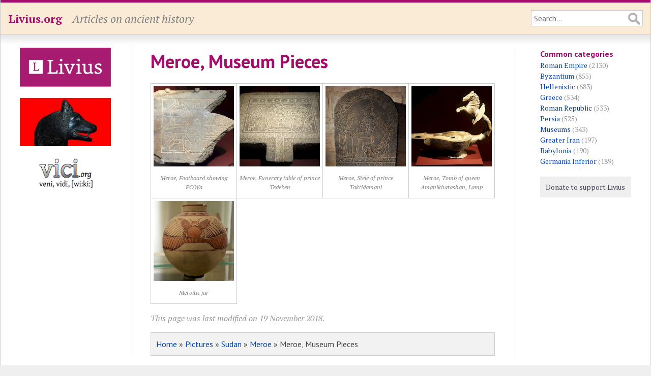

--- FILE ---
content_type: text/html; charset=utf-8
request_url: https://www.livius.org/pictures/sudan/meroe/meroe-museum-pieces/
body_size: 2763
content:
<!DOCTYPE html>
<html lang="en">
<head>
	<meta http-equiv="content-type" content="text/html; charset=utf-8">

	<title>Meroe, Museum Pieces - Livius</title>

	<!-- Mobile information for iOS and others -->

	<meta name="HandheldFriendly" content="True">
	<meta name="MobileOptimized" content="320">
	<meta name="viewport" content="width=device-width, initial-scale=1.0, maximum-scale=1.0, user-scalable=no">

	<!-- Apple touch icon and favicon -->

	<link rel="apple-touch-icon" href="https://www.livius.org/apple-touch-icon.png">
	<link href="https://www.livius.org/favicon.ico" rel="icon" type="image/x-icon">

	<!-- Continued... -->

	<meta name="description" content="">
	<link href='https://fonts.googleapis.com/css?family=PT+Sans:400,400italic,700,700italic&subset=latin,latin-ext' rel='stylesheet' type='text/css'>
	<link href='https://fonts.googleapis.com/css?family=PT+Serif:400,400italic,700,700italic&subset=latin,latin-ext' rel='stylesheet' type='text/css'>
	<link rel="stylesheet" type="text/css" href="/site/templates/styles/main.css" />

	<!--[if IE]>
	<link rel="stylesheet" type="text/css" href="/site/templates/styles/ie.css" />
	<![endif]-->	

	<!-- Necessary JavaScript libraries -->
   <!-- dit moet allemaal geladen worden, ipv oude widget en google maps code -->
    <link rel="stylesheet" href="https://openlayers.org/en/v4.6.5/css/ol.css" type="text/css">
    <script src="https://openlayers.org/en/v4.6.5/build/ol.js" type="7d62bab92c900fd7a9283622-text/javascript"></script>
    <script src="//ajax.googleapis.com/ajax/libs/jquery/3.3.1/jquery.min.js" type="7d62bab92c900fd7a9283622-text/javascript"></script>
    <script src="https://vici.org/js/vici-2.latest.js" type="7d62bab92c900fd7a9283622-text/javascript"></script>
    <script type="7d62bab92c900fd7a9283622-text/javascript" src="/site/templates/scripts/main.js"></script>
</head>
<body class="pictures">

	<!-- Header of the website -->

	<header id="header">
		<div id="masthead" class="clearfix">
			<div id="logo"><p><a href="https://www.livius.org/">Livius.org</a></p></div>
			<div id="slogan"><p>Articles on ancient history</p></div>
			<div id="search">
				<form id="search-form" class="clearfix" action="/search/" method="GET">
					<input type="text" name="q" value="" placeholder="Search...">
				</form>
			</div>
		</div>
	</header>

	<!-- Main display area -->

	<section id="main" class="clearfix">
	
		<!-- The left sidebar -->
	
		<aside id="sidebar_left">
			<div class="advert"><a href="http://www.livius.nl/"><img src="/site/assets/files/1211/logo.jpg" alt="Livius Onderwijs"></a></div><div class="advert"><a href="https://penelope.uchicago.edu/Thayer/E/home.html"><img src="/site/assets/files/1228/wolfie.jpg" alt="LacusCurtius"></a></div><div class="advert"><a href="https://vici.org/"><img src="/site/assets/files/1210/vici_org-logo.png" alt="vici.org"></a></div>&nbsp;		</aside>
		
		<!-- Main content area --> 

		<article id="content">
		
			<!-- Header of the page (content) -->
		
			<header>
				 
				<h1>Meroe, Museum Pieces</h1>
											</header>

			

<!-- Create gallery -->

<table class="gallery">
	<tr>
		<td class="gallery-thumbnail">
			<a href="/pictures/sudan/meroe/meroe-museum-pieces/meroe-footboard/"><img src="/site/assets/files/62218/thumbnail_footboard_c270ce-c320ce_mus_boston.jpg" alt=""></a><p class="caption">Meroe, Footboard showing POWa</p>
		</td>
		<td class="gallery-thumbnail">
			<a href="/pictures/sudan/meroe/meroe-museum-pieces/meroe-funerary-table-of-prince-tedeken/"><img src="/site/assets/files/62219/thumbnail_funerary_table_prince_tedeken_siibce_mus_boston.jpg" alt=""></a><p class="caption">Meroe, Funerary table of prince Tedeken</p>
		</td>
		<td class="gallery-thumbnail">
			<a href="/pictures/sudan/meroe/meroe-museum-pieces/meroe-stele-of-prince-taktidamani/"><img src="/site/assets/files/58090/thumbnail_meroe_prince_taktidamani_140-155_neues_museum.jpg" alt=""></a><p class="caption">Meroe, Stele of prince Taktidamani</p>
		</td>
		<td class="gallery-thumbnail">
			<a href="/pictures/sudan/meroe/meroe-museum-pieces/meroe-tomb-of-queen-amanikhatashan-lamp/"><img src="/site/assets/files/62220/thumbnail_meroe_tomb_takideamani_lamp_mus_boston.jpg" alt=""></a><p class="caption">Meroe, Tomb of queen Amanikhatashan, Lamp</p>
		</td>
	</tr>
	<tr>
		<td class="gallery-thumbnail">
			<a href="/pictures/sudan/meroe/meroe-museum-pieces/meroitic-jar/"><img src="/site/assets/files/58086/thumbnail_meroe_meroic_pottery_kmkg.jpg" alt=""></a><p class="caption">Meroitic jar</p>
		</td>
		<td>&nbsp;</td>
		<td>&nbsp;</td>
		<td>&nbsp;</td>
	</tr>
</table>

<!-- End of gallery -->

			
			<footer>

			<p id="modified">This page was last modified on 19 November 2018.</p>			<nav id="breadcrumbs"><p><a href="/">Home</a> &raquo; <a href="/pictures/">Pictures</a> &raquo; <a href="/pictures/sudan/">Sudan</a> &raquo; <a href="/pictures/sudan/meroe/">Meroe</a> &raquo; Meroe, Museum Pieces</p></nav>			</footer>
		</article>

		<!-- Right sidebar -->

		<aside id="sidebar_right">
			<h4 id="categories" class="first">Common categories</h4><ul><li><a href="/category/roman-empire/">Roman Empire</a> (2130)</li><li><a href="/category/byzantium/">Byzantium</a> (855)</li><li><a href="/category/hellenistic/">Hellenistic</a> (683)</li><li><a href="/category/greece/">Greece</a> (534)</li><li><a href="/category/roman-republic/">Roman Republic</a> (533)</li><li><a href="/category/persia/">Persia</a> (525)</li><li><a href="/category/museums/">Museums</a> (343)</li><li><a href="/category/greater-iran/">Greater Iran</a> (197)</li><li><a href="/category/babylonia/">Babylonia</a> (190)</li><li><a href="/category/germania-inferior/">Germania Inferior</a> (189)</li></ul>			
			<!-- Donate button -->

			<div id="donate">
				<a class="donate" href="/donate/">Donate to support Livius</a>
			</div>
			<p><p>			<!-- AddThis Button BEGIN -->
			<div class="addthis_toolbox addthis_default_style">
				<a class="addthis_button_facebook_like" fb:like:layout="button_count"></a>
				<a class="addthis_button_tweet"></a>
				<a class="addthis_button_pinterest_pinit" pi:pinit:layout="horizontal"></a>
			</div>
			<script type="7d62bab92c900fd7a9283622-text/javascript" src="https://s7.addthis.com/js/300/addthis_widget.js#pubid=xa-52ecf7d46dc9088c"></script>
			<!-- AddThis Button END -->
		</aside>
	</section>

	<!-- Footer at the bottom of the page -->

	<footer id="footer">
		<div id="menu_bottom">
			<nav>
				<p id="menu"><span class="menu-item"><a href="/about/">About</a></span> <span class="menu-item"><a href="/pictures/">Pictures</a></span> <span class="menu-item"><a href="/sources/">Sources</a></span> <span class="menu-item"><a href="/country/">Countries</a></span> <span class="menu-item"><a href="/language/">Languages</a></span> <span class="menu-item"><a href="/category/">Categories</a></span> <span class="menu-item"><a href="/tag/">Tags</a></span> <span class="menu-item"><a href="/thanks/">Thanks</a></span> <span class="menu-item"><a href="/faq/">FAQ</a></span> <span class="menu-item"><a href="/donate/">Donate</a></span> <span class="menu-item"><a href="/contact/">Contact</a></span> <span class="menu-item"><a href="/articles/">Articles</a></span> <span class="menu-item"><a href="/stubs/">Stubs</a></span> </p>			</nav>
		</div>
		<p>All content copyright &copy; 1995&ndash;2026 <a href="/">Livius.org</a>. All rights reserved.</p>
	</footer>


	<!-- Google Analytics -->

	<script type="7d62bab92c900fd7a9283622-text/javascript">
	  (function(i,s,o,g,r,a,m){i['GoogleAnalyticsObject']=r;i[r]=i[r]||function(){
	  (i[r].q=i[r].q||[]).push(arguments)},i[r].l=1*new Date();a=s.createElement(o),
	  m=s.getElementsByTagName(o)[0];a.async=1;a.src=g;m.parentNode.insertBefore(a,m)
	  })(window,document,'script','//www.google-analytics.com/analytics.js','ga');

	  ga('create', 'UA-23987298-1', 'livius.org');
	  ga('send', 'pageview');
	</script>

<script src="/cdn-cgi/scripts/7d0fa10a/cloudflare-static/rocket-loader.min.js" data-cf-settings="7d62bab92c900fd7a9283622-|49" defer></script><script defer src="https://static.cloudflareinsights.com/beacon.min.js/vcd15cbe7772f49c399c6a5babf22c1241717689176015" integrity="sha512-ZpsOmlRQV6y907TI0dKBHq9Md29nnaEIPlkf84rnaERnq6zvWvPUqr2ft8M1aS28oN72PdrCzSjY4U6VaAw1EQ==" data-cf-beacon='{"version":"2024.11.0","token":"f83f8ba6bb1d4021acb85a11a87a0a27","r":1,"server_timing":{"name":{"cfCacheStatus":true,"cfEdge":true,"cfExtPri":true,"cfL4":true,"cfOrigin":true,"cfSpeedBrain":true},"location_startswith":null}}' crossorigin="anonymous"></script>
</body>
</html>